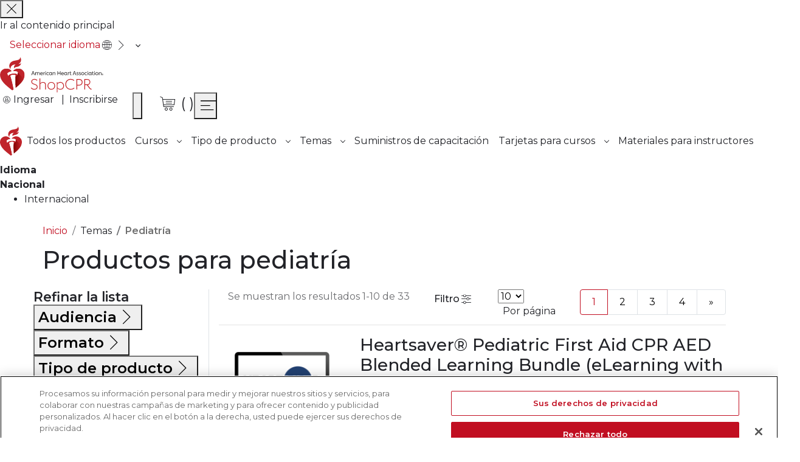

--- FILE ---
content_type: image/svg+xml
request_url: https://shopcpr.heart.org/es/_shopcpr-cdn_heart_org/pub/media/catalog/tagicons/dvd.svg
body_size: 1643
content:
<?xml version="1.0" encoding="utf-8"?>
<!-- Generator: Adobe Illustrator 25.2.0, SVG Export Plug-In . SVG Version: 6.00 Build 0)  -->
<svg version="1.1" id="Layer_1" xmlns="http://www.w3.org/2000/svg" xmlns:xlink="http://www.w3.org/1999/xlink" x="0px" y="0px"
	 viewBox="0 0 64 64" style="enable-background:new 0 0 64 64;" xml:space="preserve">
<style type="text/css">
	.st0{fill:none;stroke:#222328;stroke-miterlimit:10;}
	.st1{fill:#241F20;}
	.st2{fill:#C10E21;}
</style>
<path class="st0" d="M39.2,31.1c0,5-4.1,9.1-9.1,9.1S21,36.1,21,31.1s4-9.1,9-9.1S39.2,26,39.2,31.1z"/>
<circle class="st0" cx="30" cy="30.9" r="4.5"/>
<path class="st1" d="M63.9,51.6c0,0,0.2,0.1,0.3,0.2l0,0L63.9,51.6z"/>
<polygon class="st1" points="64.2,51.8 64.2,51.8 64.2,51.8 "/>
<path class="st1" d="M57.2,42.3c1.3-3.3,2.1-6.9,2.1-10.7c0-16.1-13-29.1-29.1-29.1S1.1,15.5,1.1,31.6s13,29.1,29.1,29.1
	c2.8,0,5.5-0.4,8.1-1.2c0.6-0.2,0.8-0.6,0.9-0.9v-0.9c0-1.6-2.2-1.1-2.2-1.1l0,0c-2.2,0.6-4.5,0.9-6.9,0.9
	c-14.3,0-25.9-11.6-25.9-25.9S15.8,5.7,30.1,5.7S56,17.3,56,31.6c0,2.8-0.5,5.6-1.3,8.1l0,0c0,0-0.7,2.1,0.1,2.6l0.7,0.4
	C55.6,42.8,56.6,43.2,57.2,42.3z"/>
<path class="st2" d="M46.2,41.4c-1.9-1.1-3.4-0.2-3.4,2v15.8c0,2.1,1.5,3,3.4,2L60,53.3c1.9-1.1,1.9-2.8,0-3.9L46.2,41.4z"/>
<path class="st2" d="M27.5,50c0.6-0.1,1-0.6,1-1.3c-0.1-0.6-0.6-1-1.3-1c-6.1,0.9-11.8-3.4-12.7-9.5c-0.1-0.6-0.6-1-1.3-1
	c-0.6,0.1-1,0.6-1,1.3C13.4,45.9,20.2,51,27.5,50z"/>
<path class="st2" d="M34.8,12.8c-0.6,0-1.1,0.6-1,1.2s0.6,1.1,1.2,1c6.2-0.4,11.6,4.3,12,10.4c0,0.6,0.6,1.1,1.2,1
	c0.6,0,1.1-0.6,1-1.2C48.6,17.9,42.2,12.3,34.8,12.8z"/>
</svg>


--- FILE ---
content_type: image/svg+xml
request_url: https://shopcpr.heart.org/es/_shopcpr-cdn_heart_org/pub/media/catalog/tagicons/usb.svg
body_size: 1155
content:
<?xml version="1.0" encoding="utf-8"?>
<!-- Generator: Adobe Illustrator 26.0.1, SVG Export Plug-In . SVG Version: 6.00 Build 0)  -->
<svg version="1.1" id="Layer_1" xmlns="http://www.w3.org/2000/svg" xmlns:xlink="http://www.w3.org/1999/xlink" x="0px" y="0px"
	 viewBox="0 0 40 40" style="enable-background:new 0 0 40 40;" xml:space="preserve">
<style type="text/css">
	.st0{fill:#C12126;}
	.st1{fill:#FFFFFF;}
</style>
<circle class="st0" cx="20" cy="20" r="18.8"/>
<path class="st1" d="M20,5.1c0.1,0,0.3,0.1,0.3,0.2l2.5,4.1c0,0.1,0.1,0.1,0.1,0.2c0,0.1,0,0.1-0.1,0.2c-0.1,0.1-0.2,0.2-0.4,0.2
	h-1.7v11.1c1.8-1.2,5-1.9,5-3.2v-1.2h-1.2c-0.2,0-0.4-0.2-0.4-0.4v-4.1c0-0.2,0.2-0.4,0.4-0.4h4.1c0.2,0,0.4,0.2,0.4,0.4v4.1
	c0,0.2-0.2,0.4-0.4,0.4h-1.2v1.2c0,3.5-6.6,3.8-6.6,5.8v4.7c1.4,0.4,2.5,1.7,2.5,3.2c0,1.8-1.5,3.3-3.3,3.3c-1.8,0-3.3-1.5-3.3-3.3
	c0-1.5,1.1-2.8,2.5-3.2c0-1.8,0.4-2-2.8-3.5c-4.1-1.9-3.8-2.7-3.8-5.1c-1-0.3-1.7-1.3-1.7-2.3c0-1.4,1.1-2.5,2.5-2.5
	s2.5,1.1,2.5,2.5c0,1.1-0.7,2-1.7,2.3v1.4c0,1.4,3.1,2.1,5,3.2V10.1h-1.7c-0.2,0-0.3-0.1-0.4-0.2c-0.1-0.1-0.1-0.3,0-0.4l2.5-4.1
	C19.7,5.2,19.9,5.1,20,5.1z"/>
</svg>


--- FILE ---
content_type: image/svg+xml
request_url: https://shopcpr.heart.org/es/_shopcpr-cdn_heart_org/pub/media/catalog/tagicons/ecard.svg
body_size: 1813
content:
<?xml version="1.0" encoding="utf-8"?>
<!-- Generator: Adobe Illustrator 25.2.0, SVG Export Plug-In . SVG Version: 6.00 Build 0)  -->
<svg version="1.1" id="Layer_1" xmlns="http://www.w3.org/2000/svg" xmlns:xlink="http://www.w3.org/1999/xlink" x="0px" y="0px"
	 viewBox="0 0 400 200" style="enable-background:new 0 0 400 200;" xml:space="preserve">
<style type="text/css">
	.st0{fill:none;stroke:#C10E21;stroke-width:6;stroke-miterlimit:10;}
	.st1{fill:none;stroke:#C10E21;stroke-width:5;stroke-miterlimit:10;}
	.st2{fill:#C10E21;}
	.st3{fill:#707070;}
</style>
<g>
	<path class="st0" d="M383.9,195.8H16.2c-5.9,0-10.6-4.8-10.6-10.6V15.4c0-5.9,4.8-10.6,10.6-10.6h367.7c5.9,0,10.6,4.8,10.6,10.6
		v169.8C394.5,191,389.8,195.8,383.9,195.8z"/>
	<circle class="st1" cx="329" cy="116.3" r="29.1"/>
	<path class="st2" d="M344.7,105.9c-0.8-0.7-2-0.7-2.8,0l0,0l-18.5,18.5l-6.6-6.6c-0.8-0.8-2-0.8-2.8,0c-0.7,0.8-0.8,2,0,2.7l0,0
		l8,8c0.8,0.8,2,0.8,2.8,0l19.9-19.9C345.5,108,345.4,106.7,344.7,105.9L344.7,105.9z"/>
	<path class="st3" d="M297.9,60.9H37c-4.4,0-8-3.6-8-8l0,0c0-4.4,3.6-8,8-8h260.9c4.4,0,8,3.6,8,8l0,0
		C305.9,57.3,302.4,60.9,297.9,60.9z"/>
	<path class="st3" d="M231.7,97.8L231.7,97.8c0-4.4-3.6-8-8-8H37.4c-4.4,0-8,3.6-8,8l0,0c0,4.4,3.6,8,8,8h186.4
		C228.2,105.8,231.7,102.3,231.7,97.8z"/>
	<path class="st3" d="M145,142.5L145,142.5c0-4.4-3.6-8-8-8H37c-4.4,0-8,3.6-8,8l0,0c0,4.4,3.6,8,8,8h100
		C141.4,150.5,145,146.9,145,142.5z"/>
	<path class="st2" d="M349.7,175.4l-1.5-34.6l-5.8,0.2l1.3,30.2l-12.1-10.4c-1.5-1.4-3.8-1.4-5.2,0l-12.1,10.4l1.3-30.2l-5.8-0.2
		l-1.5,34.6v0.1c0,1.6,0.9,3,2.3,3.6c1.4,0.7,3,0.5,4.2-0.6l14.2-12.3l14.2,12.3c0.7,0.7,1.6,0.9,2.5,0.9c0.6,0,1.1-0.1,1.6-0.3
		c1.4-0.7,2.3-2.1,2.3-3.6C349.7,175.4,349.7,175.4,349.7,175.4z"/>
</g>
</svg>
